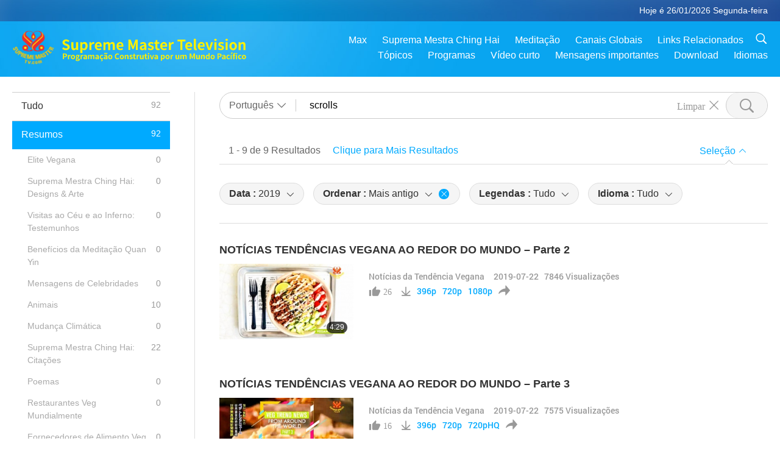

--- FILE ---
content_type: text/html; charset=UTF-8
request_url: https://www2.suprememastertv.com/pt1/search/loadmore?q=scrolls&type=ADS&category=VTN&date1=2019&date2=&sort=oldest&subtitle=all&srange=all&original=0
body_size: 31799
content:
<div class="funs-box"><div class="srchs-container" id="srchs-container"><div class="srch-keywords-input"><div class="srch-loading srch-loading-pc" id="srch-loading"></div><div class="srch-limit"><div class="srch-lang" id="btn-srch-limit" tar="srch-lang-list" event="click" diffy="12"><div class="name" id="srch-lang-name">Português</div><span class="ico-downr"></span></div><div class="line1"></div></div><div class="srch-inputbox"><div class="srch-loading srch-loading-mobile" id="srch-loading"></div><input type="text" class="srch-keywords" id="srch-keywords" pagename="search_page" placeholder="Palavras-chave (Cinco palavras no Máximo para facilitar o Conteúdo Necessário)" srchtype="ADS" srchcategory="VTN" slang="pt" srange="all" value="scrolls" autocomplete="off"><a href="./" class="btn-srch-clear ico-clear-search" id="btn-srch-clear">Limpar</a><button class="btn-srch-submit ico-srch" id="btn-srch-submit"></button></div></div><div class="srch-keywords-list" id="srch-keywords-list"><div class="srch-keywords-links" id="srch-keywords-links"></div><div class="srch-keywords-list-close"><button class="ico-up" id="srch-keywords-list-close"></button></div></div></div><div class="result"><div class="nums">1&nbsp;-&nbsp;9&nbsp;de&nbsp;9&nbsp;Resultados</div><div class="more"><a href="?bygoogle#gsc.q=scrolls">Clique para Mais Resultados</a></div><div class="btns"><div class="selection" id="btn-filter-bar">Seleção</div></div></div><div class="filter" id="filter"><div class="fitem filter-mobile-types"><div class="type" id="btn-type"><span class="t1">Categoria : </span>Notícias da Tendência Vegana</div><div class="ico-select"></div><div class="btn-clear" id="btn-type-category-clear"></div></div><div class="fitem" id="btn-float-menu" tar="float-menu-select-date" event="click" diffy="-5"><div class="type"><span class="t1">Data : </span>2019</div><div class="ico-select"></div></div><div class="fitem" id="btn-float-menu" tar="float-menu-sort" event="click" diffy="-5"><div class="type"><span class="t1">Ordenar : </span>Mais antigo</div><div class="ico-select"></div><div class="btn-clear" id="btn-sort-clear"></div></div><div class="fitem" id="btn-subtitles" tar="filter-menu-subtitles" data="all"><div class="type"><span class="t1">Legendas : </span>Tudo</div><div class="ico-select"></div></div><div class="fitem" id="btn-audio" tar="filter-menu-audio" data="all"><div class="type"><span class="t1">Idioma : </span>Tudo</div><div class="ico-select"></div></div></div></div><article class="items" id="items"><div class="sbox"><h3 class="title"><a href="../../pt1/v/53382294151.html" target="_blank">NOTÍCIAS TENDÊNCIAS VEGANA AO REDOR DO MUNDO – Parte 2</a></h3><div class="contents"><div class="simage"><div class="simagebox" style="background-image: url(../../vimages/201812/ADS-533822941511s.jpg)"><a href="../../pt1/v/53382294151.html" class="ico-video" title="NOTÍCIAS TENDÊNCIAS VEGANA AO REDOR DO MUNDO – Parte 2" target="_blank"></a><img src="../../images/btn-video169.gif"><div class="info"><span class="length">4:29</span></div></div></div><div class="right"><h3 class="title-program"><a href="../../pt1/v/53382294151.html">NOTÍCIAS TENDÊNCIAS VEGANA AO REDOR DO MUNDO – Parte 2</a></h3><div class="abstract"><a href="../../pt1/v/53382294151.html" target="_blank"></a></div><div class="types types-pc"><div class="type"><a href="?type=ADS&category=VTN">Notícias da Tendência Vegana</a></div><div class="time">2019-07-22&nbsp;&nbsp;&nbsp;<span id="counter-num" class="counter-53382294151">7732</span> Visualizações</div></div><div class="downloads downloads-pc"><div class="liked ico-like-search" id="btn-like" data="53382294151"><span id="likenum">26</span></div><div class="ico-download-search download"><a href="https://video.suprememastertv.com/vod/video/download-mp4.php?file=SP/17-MISC-2/SCROLL-VEG-TREND-NEWS-P2-700k.mp4" data="53382294151" id="btn-vdownload">396p</a><a href="https://video.suprememastertv.com/vod/video/download-mp4.php?file=SP/17-MISC-2/SCROLL-VEG-TREND-NEWS-P2-2m.mp4" data="53382294151" id="btn-vdownload">720p</a><a href="https://video.suprememastertv.com/vod/video/download-mp4.php?file=SP/17-MISC-2/SCROLL-VEG-TREND-NEWS-P2-1080p.mp4" data="53382294151" id="btn-vdownload">1080p</a><div id="btn-share-mini"  class="share ico-share" title="Compartilhar" data-share-lang="pt" data-share-id="53382294151" data-share-title="NOTÍCIAS TENDÊNCIAS VEGANA AO REDOR DO MUNDO – Parte 2"></div></div></div></div></div><div class="types types-mobile"><div class="time">2019-07-22</div><div class="type"><a href="?type=ADS&category=VTN">Notícias da Tendência Vegana</a></div><button class="ico-download download" id="btn-download-video" data="53382294151"></button><div id="btn-share-mini"  class="share ico-share" title="Compartilhar" data-share-lang="pt" data-share-id="53382294151" data-share-title="NOTÍCIAS TENDÊNCIAS VEGANA AO REDOR DO MUNDO – Parte 2"></div></div></div>

<div class="sbox"><h3 class="title"><a href="../../pt1/v/54656454481.html" target="_blank">NOTÍCIAS TENDÊNCIAS VEGANA AO REDOR DO MUNDO – Parte 3</a></h3><div class="contents"><div class="simage"><div class="simagebox" style="background-image: url(../../vimages/201903/ADS-546564544811s.jpg)"><a href="../../pt1/v/54656454481.html" class="ico-video" title="NOTÍCIAS TENDÊNCIAS VEGANA AO REDOR DO MUNDO – Parte 3" target="_blank"></a><img src="../../images/btn-video169.gif"><div class="info"><span class="length">4:23</span></div></div></div><div class="right"><h3 class="title-program"><a href="../../pt1/v/54656454481.html">NOTÍCIAS TENDÊNCIAS VEGANA AO REDOR DO MUNDO – Parte 3</a></h3><div class="abstract"><a href="../../pt1/v/54656454481.html" target="_blank"></a></div><div class="types types-pc"><div class="type"><a href="?type=ADS&category=VTN">Notícias da Tendência Vegana</a></div><div class="time">2019-07-22&nbsp;&nbsp;&nbsp;<span id="counter-num" class="counter-54656454481">7415</span> Visualizações</div></div><div class="downloads downloads-pc"><div class="liked ico-like-search" id="btn-like" data="54656454481"><span id="likenum">16</span></div><div class="ico-download-search download"><a href="https://video.suprememastertv.com/vod/video/download-mp4.php?file=SP/17-MISC-2/SCROLL-VEG-TREND-NEWS-P3-700k.mp4" data="54656454481" id="btn-vdownload">396p</a><a href="https://video.suprememastertv.com/vod/video/download-mp4.php?file=SP/17-MISC-2/SCROLL-VEG-TREND-NEWS-P3-2m.mp4" data="54656454481" id="btn-vdownload">720p</a><a href="https://video.suprememastertv.com/vod/video/download-mp4.php?file=SP/17-MISC-2/SCROLL-VEG-TREND-NEWS-P3-6m.mp4" data="54656454481" id="btn-vdownload">720pHQ</a><div id="btn-share-mini"  class="share ico-share" title="Compartilhar" data-share-lang="pt" data-share-id="54656454481" data-share-title="NOTÍCIAS TENDÊNCIAS VEGANA AO REDOR DO MUNDO – Parte 3"></div></div></div></div></div><div class="types types-mobile"><div class="time">2019-07-22</div><div class="type"><a href="?type=ADS&category=VTN">Notícias da Tendência Vegana</a></div><button class="ico-download download" id="btn-download-video" data="54656454481"></button><div id="btn-share-mini"  class="share ico-share" title="Compartilhar" data-share-lang="pt" data-share-id="54656454481" data-share-title="NOTÍCIAS TENDÊNCIAS VEGANA AO REDOR DO MUNDO – Parte 3"></div></div></div>

<div class="sbox"><h3 class="title"><a href="../../pt1/v/60766612312.html" target="_blank">NOTÍCIAS TENDÊNCIAS VEGANA AO REDOR DO MUNDO – Parte 4</a></h3><div class="contents"><div class="simage"><div class="simagebox" style="background-image: url(../../vimages/201905/ADS-608584861321s.jpg)"><a href="../../pt1/v/60766612312.html" class="ico-video" title="NOTÍCIAS TENDÊNCIAS VEGANA AO REDOR DO MUNDO – Parte 4" target="_blank"></a><img src="../../images/btn-video169.gif"><div class="info"><span class="length">8:27</span></div></div></div><div class="right"><h3 class="title-program"><a href="../../pt1/v/60766612312.html">NOTÍCIAS TENDÊNCIAS VEGANA AO REDOR DO MUNDO – Parte 4</a></h3><div class="abstract"><a href="../../pt1/v/60766612312.html" target="_blank"></a></div><div class="types types-pc"><div class="type"><a href="?type=ADS&category=VTN">Notícias da Tendência Vegana</a></div><div class="time">2019-07-22&nbsp;&nbsp;&nbsp;<span id="counter-num" class="counter-60766612312">7488</span> Visualizações</div></div><div class="downloads downloads-pc"><div class="liked ico-like-search" id="btn-like" data="60766612312"><span id="likenum">18</span></div><div class="ico-download-search download"><a href="https://video.suprememastertv.com/vod/video/download-mp4.php?file=SP/17-MISC-2/SCROLL-VEG-TREND-NEWS-P4-700k.mp4" data="60766612312" id="btn-vdownload">396p</a><a href="https://video.suprememastertv.com/vod/video/download-mp4.php?file=SP/17-MISC-2/SCROLL-VEG-TREND-NEWS-P4-2m.mp4" data="60766612312" id="btn-vdownload">720p</a><a href="https://video.suprememastertv.com/vod/video/download-mp4.php?file=SP/17-MISC-2/SCROLL-VEG-TREND-NEWS-P4-6m.mp4" data="60766612312" id="btn-vdownload">720pHQ</a><div id="btn-share-mini"  class="share ico-share" title="Compartilhar" data-share-lang="pt" data-share-id="60766612312" data-share-title="NOTÍCIAS TENDÊNCIAS VEGANA AO REDOR DO MUNDO – Parte 4"></div></div></div></div></div><div class="types types-mobile"><div class="time">2019-07-22</div><div class="type"><a href="?type=ADS&category=VTN">Notícias da Tendência Vegana</a></div><button class="ico-download download" id="btn-download-video" data="60766612312"></button><div id="btn-share-mini"  class="share ico-share" title="Compartilhar" data-share-lang="pt" data-share-id="60766612312" data-share-title="NOTÍCIAS TENDÊNCIAS VEGANA AO REDOR DO MUNDO – Parte 4"></div></div></div>

<div class="sbox"><h3 class="title"><a href="../../pt1/v/46200195704.html" target="_blank">NOTÍCIAS TENDÊNCIAS VEGANA AO REDOR DO MUNDO – Parte 1</a></h3><div class="contents"><div class="simage"><div class="simagebox" style="background-image: url(../../vimages/201811/ADS-462001957041s.jpg)"><a href="../../pt1/v/46200195704.html" class="ico-video" title="NOTÍCIAS TENDÊNCIAS VEGANA AO REDOR DO MUNDO – Parte 1" target="_blank"></a><img src="../../images/btn-video169.gif"><div class="info"><span class="length">5:10</span></div></div></div><div class="right"><h3 class="title-program"><a href="../../pt1/v/46200195704.html">NOTÍCIAS TENDÊNCIAS VEGANA AO REDOR DO MUNDO – Parte 1</a></h3><div class="abstract"><a href="../../pt1/v/46200195704.html" target="_blank"></a></div><div class="types types-pc"><div class="type"><a href="?type=ADS&category=VTN">Notícias da Tendência Vegana</a></div><div class="time">2019-07-22&nbsp;&nbsp;&nbsp;<span id="counter-num" class="counter-46200195704">7690</span> Visualizações</div></div><div class="downloads downloads-pc"><div class="liked ico-like-search" id="btn-like" data="46200195704"><span id="likenum">31</span></div><div class="ico-download-search download"><a href="https://video.suprememastertv.com/vod/video/download-mp4.php?file=SP/17-MISC-2/SCROLL-VEG-TREND-NEWS-P1-700k.mp4" data="46200195704" id="btn-vdownload">396p</a><a href="https://video.suprememastertv.com/vod/video/download-mp4.php?file=SP/17-MISC-2/SCROLL-VEG-TREND-NEWS-P1-2m.mp4" data="46200195704" id="btn-vdownload">720p</a><a href="https://video.suprememastertv.com/vod/video/download-mp4.php?file=SP/17-MISC-2/SCROLL-VEG-TREND-NEWS-P1-6m.mp4" data="46200195704" id="btn-vdownload">720pHQ</a><div id="btn-share-mini"  class="share ico-share" title="Compartilhar" data-share-lang="pt" data-share-id="46200195704" data-share-title="NOTÍCIAS TENDÊNCIAS VEGANA AO REDOR DO MUNDO – Parte 1"></div></div></div></div></div><div class="types types-mobile"><div class="time">2019-07-22</div><div class="type"><a href="?type=ADS&category=VTN">Notícias da Tendência Vegana</a></div><button class="ico-download download" id="btn-download-video" data="46200195704"></button><div id="btn-share-mini"  class="share ico-share" title="Compartilhar" data-share-lang="pt" data-share-id="46200195704" data-share-title="NOTÍCIAS TENDÊNCIAS VEGANA AO REDOR DO MUNDO – Parte 1"></div></div></div>

<div class="sbox"><h3 class="title"><a href="../../pt1/v/114780758163.html" target="_blank">NOTÍCIAS TENDÊNCIAS VEGANA AO REDOR DO MUNDO – Parte 7</a></h3><div class="contents"><div class="simage"><div class="simagebox" style="background-image: url(../../vimages/202011/ADS-1147812602391s.jpg)"><a href="../../pt1/v/114780758163.html" class="ico-video" title="NOTÍCIAS TENDÊNCIAS VEGANA AO REDOR DO MUNDO – Parte 7" target="_blank"></a><img src="../../images/btn-video169.gif"><div class="info"><span class="length">5:19</span></div></div></div><div class="right"><h3 class="title-program"><a href="../../pt1/v/114780758163.html">NOTÍCIAS TENDÊNCIAS VEGANA AO REDOR DO MUNDO – Parte 7</a></h3><div class="abstract"><a href="../../pt1/v/114780758163.html" target="_blank"></a></div><div class="types types-pc"><div class="type"><a href="?type=ADS&category=VTN">Notícias da Tendência Vegana</a></div><div class="time">2020-11-23&nbsp;&nbsp;&nbsp;<span id="counter-num" class="counter-114780758163">4177</span> Visualizações</div></div><div class="downloads downloads-pc"><div class="liked ico-like-search" id="btn-like" data="114780758163"><span id="likenum">16</span></div><div class="ico-download-search download"><a href="https://video.suprememastertv.com/vod/video/download-mp4.php?file=SP/17-MISC-2/SCROLL-VEG-TREND-NEWS-P7-700k.mp4" data="114780758163" id="btn-vdownload">396p</a><a href="https://video.suprememastertv.com/vod/video/download-mp4.php?file=SP/17-MISC-2/SCROLL-VEG-TREND-NEWS-P7-2m.mp4" data="114780758163" id="btn-vdownload">720p</a><a href="https://video.suprememastertv.com/vod/video/download-mp4.php?file=SP/17-MISC-2/SCROLL-VEG-TREND-NEWS-P7-6m.mp4" data="114780758163" id="btn-vdownload">720pHQ</a><div id="btn-share-mini"  class="share ico-share" title="Compartilhar" data-share-lang="pt" data-share-id="114780758163" data-share-title="NOTÍCIAS TENDÊNCIAS VEGANA AO REDOR DO MUNDO – Parte 7"></div></div></div></div></div><div class="types types-mobile"><div class="time">2020-11-23</div><div class="type"><a href="?type=ADS&category=VTN">Notícias da Tendência Vegana</a></div><button class="ico-download download" id="btn-download-video" data="114780758163"></button><div id="btn-share-mini"  class="share ico-share" title="Compartilhar" data-share-lang="pt" data-share-id="114780758163" data-share-title="NOTÍCIAS TENDÊNCIAS VEGANA AO REDOR DO MUNDO – Parte 7"></div></div></div>

<div class="sbox"><h3 class="title"><a href="../../pt1/v/114780758106.html" target="_blank">NOTÍCIAS TENDÊNCIAS VEGANA AO REDOR DO MUNDO – Parte 5</a></h3><div class="contents"><div class="simage"><div class="simagebox" style="background-image: url(../../vimages/202011/ADS-1147812286861s.jpg)"><a href="../../pt1/v/114780758106.html" class="ico-video" title="NOTÍCIAS TENDÊNCIAS VEGANA AO REDOR DO MUNDO – Parte 5" target="_blank"></a><img src="../../images/btn-video169.gif"><div class="info"><span class="length">4:41</span></div></div></div><div class="right"><h3 class="title-program"><a href="../../pt1/v/114780758106.html">NOTÍCIAS TENDÊNCIAS VEGANA AO REDOR DO MUNDO – Parte 5</a></h3><div class="abstract"><a href="../../pt1/v/114780758106.html" target="_blank"></a></div><div class="types types-pc"><div class="type"><a href="?type=ADS&category=VTN">Notícias da Tendência Vegana</a></div><div class="time">2020-11-23&nbsp;&nbsp;&nbsp;<span id="counter-num" class="counter-114780758106">4207</span> Visualizações</div></div><div class="downloads downloads-pc"><div class="liked ico-like-search" id="btn-like" data="114780758106"><span id="likenum">18</span></div><div class="ico-download-search download"><a href="https://video.suprememastertv.com/vod/video/download-mp4.php?file=SP/17-MISC-2/SCROLL-VEG-TREND-NEWS-P5-700k.mp4" data="114780758106" id="btn-vdownload">396p</a><a href="https://video.suprememastertv.com/vod/video/download-mp4.php?file=SP/17-MISC-2/SCROLL-VEG-TREND-NEWS-P5-2m.mp4" data="114780758106" id="btn-vdownload">720p</a><a href="https://video.suprememastertv.com/vod/video/download-mp4.php?file=SP/17-MISC-2/SCROLL-VEG-TREND-NEWS-P5-6m.mp4" data="114780758106" id="btn-vdownload">720pHQ</a><div id="btn-share-mini"  class="share ico-share" title="Compartilhar" data-share-lang="pt" data-share-id="114780758106" data-share-title="NOTÍCIAS TENDÊNCIAS VEGANA AO REDOR DO MUNDO – Parte 5"></div></div></div></div></div><div class="types types-mobile"><div class="time">2020-11-23</div><div class="type"><a href="?type=ADS&category=VTN">Notícias da Tendência Vegana</a></div><button class="ico-download download" id="btn-download-video" data="114780758106"></button><div id="btn-share-mini"  class="share ico-share" title="Compartilhar" data-share-lang="pt" data-share-id="114780758106" data-share-title="NOTÍCIAS TENDÊNCIAS VEGANA AO REDOR DO MUNDO – Parte 5"></div></div></div>

<div class="sbox"><h3 class="title"><a href="../../pt1/v/114780758721.html" target="_blank">NOTÍCIAS TENDÊNCIAS VEGANA AO REDOR DO MUNDO – Parte 9</a></h3><div class="contents"><div class="simage"><div class="simagebox" style="background-image: url(../../vimages/202011/ADS-1147812922581s.jpg)"><a href="../../pt1/v/114780758721.html" class="ico-video" title="NOTÍCIAS TENDÊNCIAS VEGANA AO REDOR DO MUNDO – Parte 9" target="_blank"></a><img src="../../images/btn-video169.gif"><div class="info"><span class="length">4:48</span></div></div></div><div class="right"><h3 class="title-program"><a href="../../pt1/v/114780758721.html">NOTÍCIAS TENDÊNCIAS VEGANA AO REDOR DO MUNDO – Parte 9</a></h3><div class="abstract"><a href="../../pt1/v/114780758721.html" target="_blank"></a></div><div class="types types-pc"><div class="type"><a href="?type=ADS&category=VTN">Notícias da Tendência Vegana</a></div><div class="time">2020-11-23&nbsp;&nbsp;&nbsp;<span id="counter-num" class="counter-114780758721">4319</span> Visualizações</div></div><div class="downloads downloads-pc"><div class="liked ico-like-search" id="btn-like" data="114780758721"><span id="likenum">33</span></div><div class="ico-download-search download"><a href="https://video.suprememastertv.com/vod/video/download-mp4.php?file=SP/17-MISC-2/SCROLL-VEG-TREND-NEWS-P9-700k.mp4" data="114780758721" id="btn-vdownload">396p</a><a href="https://video.suprememastertv.com/vod/video/download-mp4.php?file=SP/17-MISC-2/SCROLL-VEG-TREND-NEWS-P9-2m.mp4" data="114780758721" id="btn-vdownload">720p</a><a href="https://video.suprememastertv.com/vod/video/download-mp4.php?file=SP/17-MISC-2/SCROLL-VEG-TREND-NEWS-P9-6m.mp4" data="114780758721" id="btn-vdownload">720pHQ</a><div id="btn-share-mini"  class="share ico-share" title="Compartilhar" data-share-lang="pt" data-share-id="114780758721" data-share-title="NOTÍCIAS TENDÊNCIAS VEGANA AO REDOR DO MUNDO – Parte 9"></div></div></div></div></div><div class="types types-mobile"><div class="time">2020-11-23</div><div class="type"><a href="?type=ADS&category=VTN">Notícias da Tendência Vegana</a></div><button class="ico-download download" id="btn-download-video" data="114780758721"></button><div id="btn-share-mini"  class="share ico-share" title="Compartilhar" data-share-lang="pt" data-share-id="114780758721" data-share-title="NOTÍCIAS TENDÊNCIAS VEGANA AO REDOR DO MUNDO – Parte 9"></div></div></div>

<div class="sbox"><h3 class="title"><a href="../../pt1/v/114780758154.html" target="_blank">NOTÍCIAS TENDÊNCIAS VEGANA AO REDOR DO MUNDO – Parte 6</a></h3><div class="contents"><div class="simage"><div class="simagebox" style="background-image: url(../../vimages/202011/ADS-1147812444551s.jpg)"><a href="../../pt1/v/114780758154.html" class="ico-video" title="NOTÍCIAS TENDÊNCIAS VEGANA AO REDOR DO MUNDO – Parte 6" target="_blank"></a><img src="../../images/btn-video169.gif"><div class="info"><span class="length">4:57</span></div></div></div><div class="right"><h3 class="title-program"><a href="../../pt1/v/114780758154.html">NOTÍCIAS TENDÊNCIAS VEGANA AO REDOR DO MUNDO – Parte 6</a></h3><div class="abstract"><a href="../../pt1/v/114780758154.html" target="_blank"></a></div><div class="types types-pc"><div class="type"><a href="?type=ADS&category=VTN">Notícias da Tendência Vegana</a></div><div class="time">2020-11-23&nbsp;&nbsp;&nbsp;<span id="counter-num" class="counter-114780758154">3952</span> Visualizações</div></div><div class="downloads downloads-pc"><div class="liked ico-like-search" id="btn-like" data="114780758154"><span id="likenum">19</span></div><div class="ico-download-search download"><a href="https://video.suprememastertv.com/vod/video/download-mp4.php?file=SP/17-MISC-2/SCROLL-VEG-TREND-NEWS-P6-700k.mp4" data="114780758154" id="btn-vdownload">396p</a><a href="https://video.suprememastertv.com/vod/video/download-mp4.php?file=SP/17-MISC-2/SCROLL-VEG-TREND-NEWS-P6-2m.mp4" data="114780758154" id="btn-vdownload">720p</a><a href="https://video.suprememastertv.com/vod/video/download-mp4.php?file=SP/17-MISC-2/SCROLL-VEG-TREND-NEWS-P6-6m.mp4" data="114780758154" id="btn-vdownload">720pHQ</a><a href="https://video.suprememastertv.com/vod/video/download-mp4.php?file=SP/17-MISC-2/SCROLL-VEG-TREND-NEWS-P6-1080p.mp4" data="114780758154" id="btn-vdownload">1080p</a><div id="btn-share-mini"  class="share ico-share" title="Compartilhar" data-share-lang="pt" data-share-id="114780758154" data-share-title="NOTÍCIAS TENDÊNCIAS VEGANA AO REDOR DO MUNDO – Parte 6"></div></div></div></div></div><div class="types types-mobile"><div class="time">2020-11-23</div><div class="type"><a href="?type=ADS&category=VTN">Notícias da Tendência Vegana</a></div><button class="ico-download download" id="btn-download-video" data="114780758154"></button><div id="btn-share-mini"  class="share ico-share" title="Compartilhar" data-share-lang="pt" data-share-id="114780758154" data-share-title="NOTÍCIAS TENDÊNCIAS VEGANA AO REDOR DO MUNDO – Parte 6"></div></div></div>

<div class="sbox"><h3 class="title"><a href="../../pt1/v/114780758837.html" target="_blank">NOTÍCIAS TENDÊNCIAS VEGANA AO REDOR DO MUNDO – Parte 8</a></h3><div class="contents"><div class="simage"><div class="simagebox" style="background-image: url(../../vimages/202011/ADS-1147812765981s.jpg)"><a href="../../pt1/v/114780758837.html" class="ico-video" title="NOTÍCIAS TENDÊNCIAS VEGANA AO REDOR DO MUNDO – Parte 8" target="_blank"></a><img src="../../images/btn-video169.gif"><div class="info"><span class="length">4:46</span></div></div></div><div class="right"><h3 class="title-program"><a href="../../pt1/v/114780758837.html">NOTÍCIAS TENDÊNCIAS VEGANA AO REDOR DO MUNDO – Parte 8</a></h3><div class="abstract"><a href="../../pt1/v/114780758837.html" target="_blank"></a></div><div class="types types-pc"><div class="type"><a href="?type=ADS&category=VTN">Notícias da Tendência Vegana</a></div><div class="time">2020-11-23&nbsp;&nbsp;&nbsp;<span id="counter-num" class="counter-114780758837">4221</span> Visualizações</div></div><div class="downloads downloads-pc"><div class="liked ico-like-search" id="btn-like" data="114780758837"><span id="likenum">17</span></div><div class="ico-download-search download"><a href="https://video.suprememastertv.com/vod/video/download-mp4.php?file=SP/17-MISC-2/SCROLL-VEG-TREND-NEWS-P8-700k.mp4" data="114780758837" id="btn-vdownload">396p</a><a href="https://video.suprememastertv.com/vod/video/download-mp4.php?file=SP/17-MISC-2/SCROLL-VEG-TREND-NEWS-P8-2m.mp4" data="114780758837" id="btn-vdownload">720p</a><a href="https://video.suprememastertv.com/vod/video/download-mp4.php?file=SP/17-MISC-2/SCROLL-VEG-TREND-NEWS-P8-6m.mp4" data="114780758837" id="btn-vdownload">720pHQ</a><div id="btn-share-mini"  class="share ico-share" title="Compartilhar" data-share-lang="pt" data-share-id="114780758837" data-share-title="NOTÍCIAS TENDÊNCIAS VEGANA AO REDOR DO MUNDO – Parte 8"></div></div></div></div></div><div class="types types-mobile"><div class="time">2020-11-23</div><div class="type"><a href="?type=ADS&category=VTN">Notícias da Tendência Vegana</a></div><button class="ico-download download" id="btn-download-video" data="114780758837"></button><div id="btn-share-mini"  class="share ico-share" title="Compartilhar" data-share-lang="pt" data-share-id="114780758837" data-share-title="NOTÍCIAS TENDÊNCIAS VEGANA AO REDOR DO MUNDO – Parte 8"></div></div></div>

</article><div class="npages" id="npages"><div class="pages-column1"><a href="?q=scrolls&type=ADS&category=VTN&dateby=&date1=2019&date2=&sort=oldest&subtitle=all&audio=all&srange=all&original=0&slang=pt&page=1" class="page-up">&lt;</a><a href="?q=scrolls&type=ADS&category=VTN&dateby=&date1=2019&date2=&sort=oldest&subtitle=all&audio=all&srange=all&original=0&slang=pt&page=1" class="page-down">&gt;</a></div><div class="pages-column2"><a href="?q=scrolls&type=ADS&category=VTN&dateby=&date1=2019&date2=&sort=oldest&subtitle=all&audio=all&srange=all&original=0&slang=pt&page=1" class="page-up">&lt;</a><a href="?q=scrolls&type=ADS&category=VTN&dateby=&date1=2019&date2=&sort=oldest&subtitle=all&audio=all&srange=all&original=0&slang=pt&page=1" class="current">1</a><a href="?q=scrolls&type=ADS&category=VTN&dateby=&date1=2019&date2=&sort=oldest&subtitle=all&audio=all&srange=all&original=0&slang=pt&page=1" class="page-down">&gt;</a></div><div class="pages-column3"><span class="note-go">Ir para página</span><input type="text" maxlength="4" class="page-goto-val" id="page-goto-val" onkeypress="pageGotoCheck()" autocomplete="off"><input type="hidden" id="page-goto-url" value="?q=scrolls&type=ADS&category=VTN&dateby=&date1=2019&date2=&sort=oldest&subtitle=all&audio=all&srange=all&original=0&slang=pt&"><button class="btn-pagego" onClick="pageGoto()">Ir</button></div><script type="text/javascript">function pageGotoCheck(){if(event.keyCode==13){ pageGoto(); }}function pageGoto(){var url=document.getElementById('page-goto-url').value;var page=document.getElementById('page-goto-val').value;if(page != parseInt(page)){ return; }if(page <1){ return; }url = url+'page='+page;searchPage.checkLinkAction({"obj":url});}</script></div><div class="float-menus" id="float-menus"><div class="container"><div class="float-menus-contents" id="float-menus-contents"><div class="float-menu-select-date" id="float-menu-select-date"><button class="btn-menuclose ico-close" id="btn-menuclose"></button><div class="menu-title">Pesquisar por Data</div><div class="contents-comm"><div class="date-by"><div id="btn-search-date-by" data="b" class="button current">Por Transmissão</div><div id="btn-search-date-by" data="l" class="button">Por Palestra</div></div><div class="inputs"><div class="item"><div class="input-area">De<input type="text" id="search-date-from" placeholder="yyyy-mm-dd" autocomplete="off"></div><div class="datepicker-area" id="datepicker-area1"></div></div><div class="item"><div class="input-area">Para<input type="text" id="search-date-to" placeholder="yyyy-mm-dd" value="2026-01-26" autocomplete="off"></div><div class="datepicker-area" id="datepicker-area2"></div></div></div><div class="seldate-prompt" id="search-date-prompt"></div><div class="sbtns"><button id="btn-search-date-submit">Pesquisar</button><button id="btn-search-date-clear">Limpar</button></div></div></div><div class="float-menu-sort" id="float-menu-sort"><button class="btn-menuclose ico-close" id="btn-menuclose"></button><div class="menu-title">Ordenar</div><div class="contents-comm"><a href="?q=scrolls&type=ADS&category=VTN&dateby=&date1=2019&date2=&sort=related&subtitle=all&audio=all&srange=all&original=0&slang=pt">Padrão</a><a href="?q=scrolls&type=ADS&category=VTN&dateby=&date1=2019&date2=&sort=lastest&subtitle=all&audio=all&srange=all&original=0&slang=pt">Mais recentes</a><a href="?q=scrolls&type=ADS&category=VTN&dateby=&date1=2019&date2=&sort=oldest&subtitle=all&audio=all&srange=all&original=0&slang=pt" class="current">Mais antigo</a></div></div></div></div></div><input type="hidden" id="total-data-num" value="all=92,ads=92,ads-ve=0,ads-smda=0,ads-vthh=0,ads-bqym=0,ads-mfc=0,ads-anim=10,ads-cc=0,ads-smq=22,ads-poem=0,ads-vrw=0,ads-vfsw=0,ads-nasw=0,ads-vem=0,ads-ir=13,ads-lb=13,ads-bob=0,ads-dt=0,ads-mp=17,ads-vtn=9,ads-bv=6,ads-als=0,ads-slog=0,ads-psa=0,ads-hg=0,ads-im=2,channel=0,featured=3,gol=0,channel=0,featured=3,scp=0,channel=0,featured=3,ajar=0,ajar-tm=0,ajar-iad=0,ajar-sg=0,ajar-jhc=0,ajar-dram=0,channel=0,featured=3,aw=0,aw-uapc=0,aw-ba=0,aw-aap=0,channel=0,featured=3,bmd=0,bmd-2025_2024=0,bmd-bs=0,bmd-tss=0,bmd-tllm=0,bmd-bmmd=0,bmd-rih=0,bmd-mtj=0,channel=0,featured=3,cs=0,channel=0,featured=3,ctaw=0,channel=0,featured=3,ee=0,channel=0,featured=3,gat=0,channel=0,featured=3,gg=0,channel=0,featured=3,gpgw=0,channel=0,featured=3,hl=0,channel=0,featured=3,kw=0,channel=0,featured=3,ls=0,channel=0,featured=3,mos=0,channel=0,featured=3,ap=0,ap-pamb=0,ap-tsc=0,ap-fnp=0,ap-pet=0,ap-na=0,channel=0,featured=3,nb=0,channel=0,featured=3,nwn=0,nwn-smch=0,nwn-sn=0,nwn-hl=0,nwn-ut=0,channel=0,featured=3,nl=0,channel=0,featured=3,pe=0,channel=0,featured=3,pcc=0,channel=0,featured=3,show=0,show-heom=0,show-flc=0,channel=0,featured=3,ss=0,channel=0,featured=3,swa=0,channel=0,featured=3,wau=0,channel=0,featured=3,ul=0,channel=0,featured=3,ve=0,channel=0,featured=3,veg=0,veg-cs=0,veg-mvj=0,channel=0,featured=3,vr=0,channel=0,featured=3,wow=0,wow-smch=0,channel=0,featured=3">
<input type="hidden" id="pagetype" value="search">
<input type="hidden" id="left-menu-link-str" value="&q=scrolls&dateby=&date1=2019&date2=&sort=oldest&subtitle=all&audio=all&srange=all&original=0&slang=pt">
<script type="text/javascript">var varsSearchDate = "?q=scrolls&type=ADS&category=VTN&sort=oldest&subtitle=all&audio=all&srange=all&original=0&slang=pt";var varsSearchSubtitle = "?q=scrolls&type=ADS&category=VTN&sort=oldest&audio=all&dateby=&date1=2019&date2=&srange=all&original=0&slang=pt";var varsSearchAudio = "?q=scrolls&type=ADS&category=VTN&sort=oldest&subtitle=all&dateby=&date1=2019&date2=&srange=all&original=0&slang=pt";var varsSearchSort = "?q=scrolls&type=ADS&category=VTN&audio=all&subtitle=all&dateby=&date1=2019&date2=&srange=all&original=0&slang=pt";var varsSearchTypeCateogry = "?q=scrolls&sort=oldest&audio=all&subtitle=all&dateby=&date1=2019&date2=&srange=all&original=0&slang=pt";$(function () {$("#search-date-from").fdatepicker({format:"yyyy-mm-dd",startDate :"1980-01-01",endDate :"2026-01-26",isInline:true,appendTo:$("#datepicker-area1")});$("#search-date-to").fdatepicker({format:"yyyy-mm-dd",startDate :"1980-01-01",endDate :"2026-01-26",isInline:true,appendTo:$("#datepicker-area2")});});var subtitlesVal = $("#btn-subtitles").attr("data");$("#subtitle-btns div").removeClass("current");$("#subtitle-btns #"+subtitlesVal).addClass("current");var audioVal = $("#btn-audio").attr("data");$("#audio-btns div").removeClass("current");$("#audio-btns #"+audioVal).addClass("current");</script><script>document.title = "Pesquisar | Supreme Master Television - Português";var metaDescription = document.querySelector('meta[name="description"]');if (metaDescription) {metaDescription.setAttribute("content", "Supreme Master Television traz a você boas notícias ao redor do nosso belo planeta, 24 horas por dia, 7 dias por semana.");}var metaThumbnail = document.querySelector('meta[property="og:image"]');if (metaThumbnail) {metaThumbnail.setAttribute("content", "../../images/program/cover_ads.jpg");}</script><script> console.log('search:s=0.04227,ces:success,countSess:false,gCount=false,sCount=false,cache:9,CountBy=es,DataFrom=es,langs=pt');</script>

--- FILE ---
content_type: text/html; charset=utf-8
request_url: https://www2.suprememastertv.com/handle.php
body_size: 572
content:
<n><id>46200195704</id><num>7816</num><liked>31</liked></n><n><id>53382294151</id><num>7846</num><liked>26</liked></n><n><id>54656454481</id><num>7575</num><liked>16</liked></n><n><id>60766612312</id><num>7631</num><liked>18</liked></n><n><id>114780758106</id><num>4332</num><liked>18</liked></n><n><id>114780758154</id><num>4056</num><liked>19</liked></n><n><id>114780758163</id><num>4289</num><liked>16</liked></n><n><id>114780758721</id><num>4461</num><liked>33</liked></n><n><id>114780758837</id><num>4344</num><liked>17</liked></n><result>success</result>